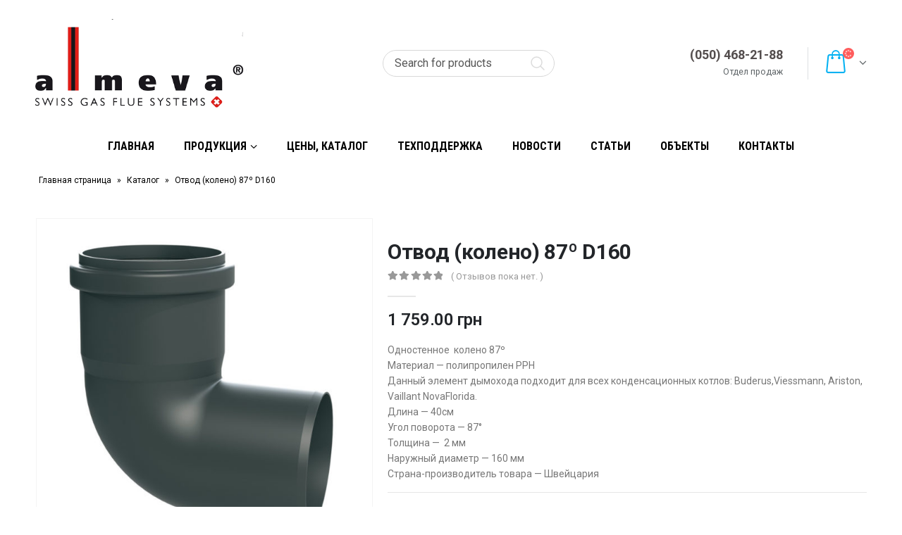

--- FILE ---
content_type: text/css
request_url: https://almeva.kiev.ua/wordpress/wp-content/themes/porto-child/style.css?ver=6.7.4
body_size: 921
content:
/*
Theme Name: Porto Child
Theme URI: https://www.portotheme.com/wordpress/porto
Author: P-THEMES
Author URI: https://www.portotheme.com/
Description: Porto Responsive WordPress + eCommerce Theme.
Version: 1.1
Template: porto
License: Commercial
License URI: http://themeforest.net/licenses/regular_extended
Tags: woocommerce, corporate, ecommerce, responsive, blue, black, green, white, light, dark, red, two-columns, three-columns, four-columns, left-sidebar, right-sidebar, fixed-layout, responsive-layout, custom-menu, editor-style, featured-images, flexible-header, full-width-template, microformats, post-formats, rtl-language-support, sticky-post, theme-options, translation-ready, accessibility-ready
*/

/*************** ADD YOUR CUSTOM CSS HERE  ***************/


.product-inner{background:#fff; box-shadow: 0 1px 5px #c7c7c7;}
.product-content{padding:15px;}
.shop-loop-before{padding:10px 0;}
ul.product_list_widget li{background:#fff;margin: 5px 0; 	padding: 10px 5px !important;}
h2.entry-title{margin-top:1em;}
.product-summary-wrap{margin-top:15px;}
.tab-content{padding:15px;}

.woocommerce-tabs .tab-content {
	padding: 30px 15px;
}
.resp-tabs-list{margin:15px 0 !important;}

.widget_nav_menu{background:#fff;}
.widget_product_categories{background:#fff;}

#menu-products{}
#menu-products li{}
#menu-products li:hover{background:#1e73be;}
#menu-products li:hover a{color:#fff;}

.product-categories{padding:15px !important;}

#main{padding:15px;}
.wpb_singleimage_heading{letter-spacing:1;margin-bottom:0}

.product-image img {
	width: 100%;
	/*max-height:245px;*/
	padding-top:1em;
	margin: 0 auto;
	height:auto;
	
}

/*.owl-carousel .owl-item img{width:85%;}*/
.product-inner{margin-bottom:10px;}

.main-content{padding-top:0;}


.systems-block-list{}
.systems-block-list ul { padding-left: 15px; list-style: disclosure-closed; line-height:1em;}
.systems-block-list ul > li{line-height: 2em;}
.systems-block-list ul > li > ul.children{list-style: disc;}
.systems-block-list ul > li > ul.children li{}
.systems-block-list ul > li > ul.children li a{}

.sticky-header{}
.sticky-header .menu-center{}
.sticky-header .main-menu{}
.sticky-header .main-menu > li > a{font-size:13px !important; padding-right:10px !important; padding-left:10px !important;}

.owl-carousel .owl-item img {
	/*	
	width: auto;
	height: 100%;
	*/
}
.img-thumbnail .inner img{width: 100% !important;	height: auto !important;}

.post_thumbnail{text-align:center; margin:15px 0;}
.post_thumbnail img{max-width:50%; } 

.summary-before .labels .onhot, .summary-before .labels .onsale {
	font-size: 1.5em;
}

.product-image .labels {
	font-size: 1.5em;
}

span.optional{display:none;}



.woocommerce-error {
	background: #f00;
	border-color: #900;
	color: #fff;
}